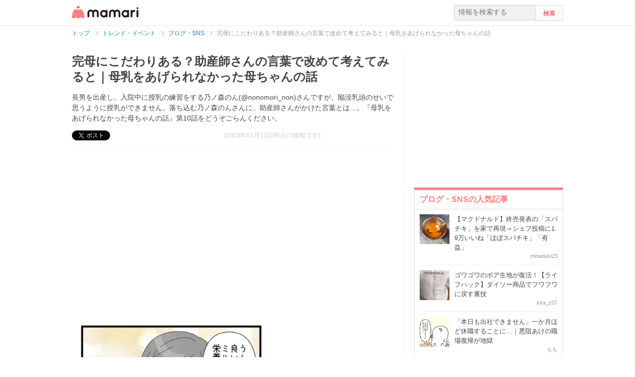

--- FILE ---
content_type: text/html; charset=UTF-8
request_url: https://mamari.jp/38042
body_size: 14461
content:
<!DOCTYPE HTML>
<html lang="ja">
<head>
  <meta charset="UTF-8">
  <meta name="description" content="長男を出産し、入院中に授乳の練習をする乃ノ森のん(@nonomori_non)さんですが、陥没乳頭のせいで思うように授乳ができません。落ち込む乃ノ森のんさんに、助産師さんがかけた言葉とは…。『母乳をあげられなかった母ちゃんの話』第10話をどうぞごらんください。"/>
  <meta name="robots" content="max-image-preview:large">
  <!-- favicon -->
  <link rel="shortcut icon" href="https://cdn-mamari.imgix.net/static/mamari/m-favicon.ico">

  <title>完母にこだわりある？助産師さんの言葉で改めて考えてみると｜母乳をあげられなかった母ちゃんの話 [ママリ]</title>
    <link rel="stylesheet" type="text/css" href="/css/mamari/pc/all.min.css?1764645512"/>  <meta property="og:title" content="完母にこだわりある？助産師さんの言葉で改めて考えてみると｜母乳をあげられなかった母ちゃんの話#10 [ママリ]" />
<meta property="og:type" content="article" />
<meta property="og:description" content="長男を出産し、入院中に授乳の練習をする乃ノ森のん(@nonomori_non)さんですが、陥没乳頭のせいで思うように授乳ができません。落ち込む乃ノ森のんさんに、助産師さんがかけた言葉とは…。『母乳をあげられなかった母ちゃんの話』第10話をどうぞごらんください。" />
<meta property="og:url" content="https://mamari.jp/38042" />
<meta property="og:image" content="https://cdn-mamari.imgix.net/article-cover/1200x0_63be2406-2ee0-43c0-b8b4-3bec0a010444.jpg.jpg" />
<meta property="og:site_name" content="mamari [ママリ]" />
<meta property="fb:app_id" content="269922326502602" />
  <meta property="article:publisher" content="https://www.facebook.com/mamarijp">
  <meta property="article:section" content="ブログ・SNS">
  <meta property="article:published_time" content="2023-01-11T22:15:05Z">
  <meta property="article:modified_time" content="2023-01-24T23:57:06Z">
  <meta property="og:updated_time" content="2023-01-24T23:57:06Z">
  <meta name="twitter:card" content="summary_large_image"/>
<meta name="twitter:site" content="@mamari_official"/>
<meta name="twitter:url" content="https://mamari.jp/38042"/>
<meta name="twitter:title" content="完母にこだわりある？助産師さんの言葉で改めて考えてみると｜母乳をあげられなかった母ちゃんの話#10 [ママリ]" />
<meta name="twitter:description" content="長男を出産し、入院中に授乳の練習をする乃ノ森のん(@nonomori_non)さんですが、陥没乳頭のせいで思うように授乳ができません。落ち込む乃ノ森のんさんに、助産師さんがかけた言葉とは…。『母乳をあげられなかった母ちゃんの話』第10話をどうぞごらんください。"/>
<meta name="twitter:image" content="https://cdn-mamari.imgix.net/article-cover/1200x0_63be2406-2ee0-43c0-b8b4-3bec0a010444.jpg.jpg"/>
      <link rel="canonical" href="https://mamari.jp/38042"/>
      <script type="text/javascript">
  !function (e, f, u) {
    e.async = 1;
    e.src = u;
    f.parentNode.insertBefore(e, f);
  }(document.createElement('script'), document.getElementsByTagName('script')[0], '//cdn.taboola.com/libtrc/mamarijp/loader.js');
</script>
    <script>
  (function(i,s,o,g,r,a,m){i['GoogleAnalyticsObject']=r;i[r]=i[r]||function(){
  (i[r].q=i[r].q||[]).push(arguments)},i[r].l=1*new Date();a=s.createElement(o),
  m=s.getElementsByTagName(o)[0];a.async=1;a.src=g;m.parentNode.insertBefore(a,m)
  })(window,document,'script','//www.google-analytics.com/analytics.js','ga');

      ga('create', 'UA-46985361-1', 'mamari.jp');
    var user_env = 'Web';
  ga('set', 'dimension1', user_env);
  var test_group = 'GroupA';
  ga('set', 'dimension9', test_group);
            ga('set', 'dimension5', 620);
              ga('set', 'dimension6', 'entertainment');
              ga('set', 'dimension7', 'lilyco1523');
              var is_sponsored = 'false';
      ga('set', 'dimension8', is_sponsored);
      
  ga('require', 'displayfeatures');
  ga('send', 'pageview');

</script>
  <script type="text/javascript" language="javascript">
  var vc_pid = "885124429";
</script><script type="text/javascript" src="//aml.valuecommerce.com/vcdal.js" async></script>
  <script type="application/javascript" src="//anymind360.com/js/18352/ats.js"></script>
      <meta name="p:domain_verify" content="4f6af9aa0f9b87232e33136fce37b6fe"/>
  <meta name="application-name" content="ママリ"/>
  <meta name="msapplication-TileColor" content="#FFFFFF"/>
  <meta name="msapplication-square70x70logo" content="https://cdn-mamari.imgix.net/static/mamari/img/webclip/m-tiny.png"/>
  <meta name="msapplication-square150x150logo" content="https://cdn-mamari.imgix.net/static/mamari/img/webclip/m-square.png"/>
  <meta name="msapplication-wide310x150logo" content="https://cdn-mamari.imgix.net/static/mamari/img/webclip/m-wide.png"/>
  <meta name="msapplication-square310x310logo" content="https://cdn-mamari.imgix.net/static/mamari/img/webclip/m-large.png"/>
  <!-- GAMスクリプトの読み込み -->
<script async src="https://securepubads.g.doubleclick.net/tag/js/gpt.js"></script>

<!-- 広告枠の定義 -->
<script>
  window.googletag = window.googletag || {cmd: []};
  googletag.cmd.push(function() {
    function randomInt(min, max) {
      return Math.floor( Math.random() * (max + 1 - min) ) + min;
    }
              googletag.defineSlot('/97483567/pc_mamarijp_article_upperright_300x250', [300, 250], 'div-gpt-ad-1494507166383-0').addService(googletag.pubads());
      googletag.defineSlot('/97483567/pc_mamarijp_article_lowerright_300x600', [300, 600], 'div-gpt-ad-1494507358028-0').addService(googletag.pubads());
      googletag.defineSlot('/97483567/pc_mamarijp_article_lower_left_300x250', [[300, 600], [300, 250]], 'div-gpt-ad-1667872900357-0').addService(googletag.pubads());
      googletag.defineSlot('/97483567/pc_mamarijp_article_lower_right_300x250', [[300, 600], [300, 250]], 'div-gpt-ad-1667872805197-0').addService(googletag.pubads());
      googletag.defineSlot('/97483567/pc_mamarijp_article_middle1_left_300x250', [300, 250], 'div-gpt-ad-1510902689128-0').addService(googletag.pubads());
      googletag.defineSlot('/97483567/pc_mamarijp_article_middle2_left_300x250', [300, 250], 'div-gpt-ad-1510902708642-0').addService(googletag.pubads());
      googletag.defineSlot('/97483567/pc_mamarijp_article_middle3_left_300x250', [300, 250], 'div-gpt-ad-1510902728832-0').addService(googletag.pubads());
      googletag.defineSlot('/97483567/pc_mamarijp_article_middle4_left_300x250', [300, 250], 'div-gpt-ad-1510902768299-0').addService(googletag.pubads());
      googletag.defineSlot('/97483567/pc_mamarijp_article_middle1_right_300x250', [300, 250], 'div-gpt-ad-1513043719690-0').addService(googletag.pubads());
      googletag.defineSlot('/97483567/pc_mamarijp_article_middle2_right_300x250', [300, 250], 'div-gpt-ad-1513043724859-0').addService(googletag.pubads());
      googletag.defineSlot('/97483567/pc_mamarijp_article_middle3_right_300x250', [300, 250], 'div-gpt-ad-1513043735601-0').addService(googletag.pubads());
      googletag.defineSlot('/97483567/pc_mamarijp_article_middle4_right_300x250', [300, 250], 'div-gpt-ad-1513043744854-0').addService(googletag.pubads());
        googletag.pubads().setTargeting("fluct_ad_group", String(randomInt(1, 10)));
    googletag.pubads().setTargeting('ABGroup', ['GroupA']);
    googletag.pubads().setTargeting('environment', ['production']);
    googletag.pubads().enableSingleRequest();
    googletag.pubads().disableInitialLoad();
    googletag.enableServices();
  });
</script>
      <script type="application/ld+json">
    {
      "@context": "https://schema.org",
      "@type": "BreadcrumbList",
      "itemListElement": [{
                "@type": "ListItem",
        "position": "1",
        "name": "トレンド・イベント",
        "item": "https://mamari.jp/entertainment"
      },{
            "@type": "ListItem",
        "position": "2",
        "name": "ブログ・SNS",
        "item": "https://mamari.jp/entertainment/620"
      },{
            "@type": "ListItem",
        "position": "3",
        "name": "完母にこだわりある？助産師さんの言葉で改めて考えてみると｜母乳をあげられなかった母ちゃんの話",
        "item": "https://mamari.jp/38042"
      }]
        }
  </script>
</head>
<body>
  <script>
  window.dataLayer = window.dataLayer || [];
  dataLayer.push({
    'user_env': 'Web'
  })
</script>

      <script>
  dataLayer.push({
    'bigCategoryName': 'トレンド・イベント'
  });
</script>
  
<!-- Google Tag Manager -->
<noscript><iframe src="//www.googletagmanager.com/ns.html?id=GTM-W69KM3"
    height="0" width="0" style="display:none;visibility:hidden"></iframe></noscript>
<script>(function(w,d,s,l,i){w[l]=w[l]||[];w[l].push({'gtm.start':
new Date().getTime(),event:'gtm.js'});var f=d.getElementsByTagName(s)[0],
j=d.createElement(s),dl=l!='dataLayer'?'&l='+l:'';j.async=true;j.src=
  '//www.googletagmanager.com/gtm.js?id='+i+dl;f.parentNode.insertBefore(j,f);
})(window,document,'script','dataLayer','GTM-W69KM3');</script>
<!-- End Google Tag Manager -->
    <script id="js-syndot-dashboard-tag" src="//i.socdm.com/s/so_dmp.js?service_id=cova_10"></script>
  <header>
  <div class="wrapper clearfix">
    <div class="header-left">
              <p class="logo">
          <a href="/"><img src="https://cdn-mamari.imgix.net/static/mamari/img/pc/common/m-mamari_logo.png" alt="ママリ"></a>
        </p>
          </div>
    <div class="header-right">
  <div class="admin-container">
    <ul class="nav-list">
              
          </ul>
  </div>
  <div class="search-box">
    <form accept-charset="UTF-8" action="/search" method="get">
      <input type="text" value="" name="q" placeholder="情報を検索する">
      <input type="submit" value="検索" class="btn">
    </form>
  </div>
</div>
  </div>
</header>

  
  <div class="main-wrapper clearfix js-main-wrapper">
    
<ol class="c-breadcrumb clearfix">
  <li class="c-breadcrumb__item">
    <a class="c-breadcrumb__item__link" href="/">
      <span>トップ</span>
    </a>
    <span class="c-breadcrumb__item__arrow"></span>
  </li>
                <li class="c-breadcrumb__item">
        <a class="c-breadcrumb__item__link" href="/entertainment">
          <span itemprop="name">トレンド・イベント</span>
        </a>
        <span class="c-breadcrumb__item__arrow"></span>
      </li>
                    <li class="c-breadcrumb__item">
        <a class="c-breadcrumb__item__link" href="/entertainment/620">
          <span itemprop="name">ブログ・SNS</span>
        </a>
        <span class="c-breadcrumb__item__arrow"></span>
      </li>
                    <li class="c-breadcrumb__item">
        <strong>完母にこだわりある？助産師さんの言葉で改めて考えてみると｜母乳をあげられなかった母ちゃんの話</strong>
      </li>
      </ol>


<div class="main-col js-article-main-content">
  
  <div class="article-main">

    <article itemscope itemtype="http://schema.org/Article">
      <meta itemscope itemprop="mainEntityOfPage"  itemType="https://schema.org/WebPage" itemid="https://mamari.jp/38042" />
      <div class="article-top">
        <div itemprop="publisher" itemscope itemtype="https://schema.org/Organization">
          <meta itemprop="name" content="mamari" />
          <div itemprop="logo" itemscope itemtype="https://schema.org/ImageObject">
            <meta itemprop="url" content="https://cdn-mamari.imgix.net/static/mamari/img/pc/common/m-mamari_logo.png" />
            <meta itemprop="width" content="134" />
            <meta itemprop="height" content="25" />
          </div>
        </div>
        
                                  <h1 class="article-top-title" itemprop="headline">
                        完母にこだわりある？助産師さんの言葉で改めて考えてみると｜母乳をあげられなかった母ちゃんの話          </h1>
                          <p class="article-intro" itemprop="description">
            長男を出産し、入院中に授乳の練習をする乃ノ森のん(@nonomori_non)さんですが、陥没乳頭のせいで思うように授乳ができません。落ち込む乃ノ森のんさんに、助産師さんがかけた言葉とは…。『母乳をあげられなかった母ちゃんの話』第10話をどうぞごらんください。          </p>
                <div class="article-top-lower clearfix">
          <ul class="share-btns">

        <li>
      <div class="fb-like" data-href="https://mamari.jp/38042" data-layout="button_count" data-action="like" data-show-faces="true" data-share="false"></div>
    </li>
    <li>
      <a href="https://x.com/intent/tweet" class="twitter-share-button" data-text="完母にこだわりある？助産師さんの言葉で改めて考えてみると｜母乳をあげられなかった母ちゃんの話#10 [ママリ]" data-lang="ja" data-via="mamari_official">ポスト</a>
        <script>!function(d,s,id){var js,fjs=d.getElementsByTagName(s)[0],p=/^http:/.test(d.location)?'http':'https';if(!d.getElementById(id)){js=d.createElement(s);js.id=id;js.src=p+'://platform.twitter.com/widgets.js';fjs.parentNode.insertBefore(js,fjs);}}(document, 'script', 'twitter-wjs');</script>
    </li>
  
      <li
      class="article-modified-date"
      itemprop="dateModified"
      content="2023-01-11T22:15:06+09:00"
    >
      (2023年01月11日時点の情報です)    </li>
    <meta itemprop="datePublished" content="2023-01-11T22:15:05+09:00" />
  
</ul>
                  </div>
      </div>

      <div class="article-content">

  
          <div class="p-article-middle-ad clearfix">
        <div class="p-article-middle-ad__item">
          <!-- /97483567/pc_mamarijp_article_middle1_left_300x250 -->
<div id='div-gpt-ad-1510902689128-0' style='height:250px; width:300px;'>
  <script>
    googletag.cmd.push(function() { googletag.display('div-gpt-ad-1510902689128-0'); });
  </script>
</div>        </div>
        <div class="p-article-middle-ad__item">
          <!-- /97483567/pc_mamarijp_article_middle1_right_300x250 -->
<div id='div-gpt-ad-1513043719690-0' style='height:250px; width:300px;'>
  <script>
    googletag.cmd.push(function() { googletag.display('div-gpt-ad-1513043719690-0'); });
  </script>
</div>        </div>
      </div>
    
                <p class="img-block clearfix">
        <img
  src="https://cdn-mamari.imgix.net/article-cover/1200x0_63be2406-2ee0-43c0-b8b4-3bec0a010444.jpg.jpg?auto=compress,format&lossless=0&q=90"
  srcset="
    https://cdn-mamari.imgix.net/article-cover/1200x0_63be2406-2ee0-43c0-b8b4-3bec0a010444.jpg.jpg?auto=compress,format&lossless=0&q=90&w=500 1x,
    https://cdn-mamari.imgix.net/article-cover/1200x0_63be2406-2ee0-43c0-b8b4-3bec0a010444.jpg.jpg?auto=compress,format&lossless=0&q=90&w=1200 2x
  "
  alt=""
  itemprop="image" >
                  <span class="img-block__copyright">©nonomori_non</span>
              </p>
    
    
                  <p class="p-article-text">難産を乗り越えて長男を出産した乃ノ森のんさんは、産後3日目に母子同室がスタート。天使のようなかわいいわが子を初めて抱いて、幸せな気持ちに包まれました。しかし、陥没乳頭が原因で授乳につまずき、育児の理想と現実の壁にぶち当たります。</p>
          
  
    
    
    
          <p class="img-block is_comic">
        <img
  src="https://cdn-mamari.imgix.net/item/1200x0_63b785c6-6d88-44d8-a26d-05490a0104b5.jpg.jpg?auto=compress,format&lossless=0&q=90"
  srcset="
    https://cdn-mamari.imgix.net/item/1200x0_63b785c6-6d88-44d8-a26d-05490a0104b5.jpg.jpg?auto=compress,format&lossless=0&q=90&w=500 1x,
    https://cdn-mamari.imgix.net/item/1200x0_63b785c6-6d88-44d8-a26d-05490a0104b5.jpg.jpg?auto=compress,format&lossless=0&q=90&w=1200 2x
  "
  alt=""
  >
                <span class="img-block__copyright">©nonomori_non</span>      </p>
    
  
    
    
    
          <p class="img-block is_comic">
        <img
  src="https://cdn-mamari.imgix.net/item/1200x0_63b785d0-4e6c-4201-8112-76640a010410.jpg.jpg?auto=compress,format&lossless=0&q=90"
  srcset="
    https://cdn-mamari.imgix.net/item/1200x0_63b785d0-4e6c-4201-8112-76640a010410.jpg.jpg?auto=compress,format&lossless=0&q=90&w=500 1x,
    https://cdn-mamari.imgix.net/item/1200x0_63b785d0-4e6c-4201-8112-76640a010410.jpg.jpg?auto=compress,format&lossless=0&q=90&w=1200 2x
  "
  alt=""
  >
                <span class="img-block__copyright">©nonomori_non</span>      </p>
    
  
    
    
    
          <p class="img-block is_comic">
        <img
  src="https://cdn-mamari.imgix.net/item/1200x0_63b785d8-157c-4603-81d3-00540a0104c4.jpg.jpg?auto=compress,format&lossless=0&q=90"
  srcset="
    https://cdn-mamari.imgix.net/item/1200x0_63b785d8-157c-4603-81d3-00540a0104c4.jpg.jpg?auto=compress,format&lossless=0&q=90&w=500 1x,
    https://cdn-mamari.imgix.net/item/1200x0_63b785d8-157c-4603-81d3-00540a0104c4.jpg.jpg?auto=compress,format&lossless=0&q=90&w=1200 2x
  "
  alt=""
  >
                <span class="img-block__copyright">©nonomori_non</span>      </p>
    
  
    
    
    
          <p class="img-block is_comic">
        <img
  src="https://cdn-mamari.imgix.net/item/1200x0_63b785e3-7e60-498f-aeb7-005f0a010544.jpg.jpg?auto=compress,format&lossless=0&q=90"
  srcset="
    https://cdn-mamari.imgix.net/item/1200x0_63b785e3-7e60-498f-aeb7-005f0a010544.jpg.jpg?auto=compress,format&lossless=0&q=90&w=500 1x,
    https://cdn-mamari.imgix.net/item/1200x0_63b785e3-7e60-498f-aeb7-005f0a010544.jpg.jpg?auto=compress,format&lossless=0&q=90&w=1200 2x
  "
  alt=""
  >
                <span class="img-block__copyright">©nonomori_non</span>      </p>
    
  
    
    
    
          <p class="img-block is_comic">
        <img
  src="https://cdn-mamari.imgix.net/item/1200x0_63b785eb-9aa4-4e87-b752-005f0a010544.jpg.jpg?auto=compress,format&lossless=0&q=90"
  srcset="
    https://cdn-mamari.imgix.net/item/1200x0_63b785eb-9aa4-4e87-b752-005f0a010544.jpg.jpg?auto=compress,format&lossless=0&q=90&w=500 1x,
    https://cdn-mamari.imgix.net/item/1200x0_63b785eb-9aa4-4e87-b752-005f0a010544.jpg.jpg?auto=compress,format&lossless=0&q=90&w=1200 2x
  "
  alt=""
  >
                <span class="img-block__copyright">©nonomori_non</span>      </p>
    
  
    
    
    
                  <p class="p-article-text">助産師さんからの言葉によって、母乳育児にこだわらなくてもいいのだと、乃ノ森のんさんは少し気持ちが楽になったのではないでしょうか。<br />
<br />
赤ちゃんがミルクを飲む時間はあっという間に過ぎてしまいます。ママの負担を減らしつつ、貴重な乳児期の育児を楽しめるといいですね。</p>
          
  
    
    
    
                
      <div class="article-content__introduction-link">
        <a class="article-content__introduction-link__thumb-wrapper" href="/38043">
          <img class="article-content__introduction-link__thumb article-list-thumbnail" src="https://cdn-mamari.imgix.net/article/100x100_63b7b45e-b92c-45a4-9777-00540a010571.jpg.jpg?auto=compress,format&lossless=0&q=90" alt="退院して里帰りするも、またもやぶつかる母乳の壁｜母乳をあげられなかった母ちゃんの話">
        </a>
        <div class="article-content__introduction-link__media">
          <p class="article-content__introduction-link__media--space-none article-content__introduction-link__media__suggestion">
            関連記事:
          </p>
          <a class="article-content__introduction-link__media--space-none article-content__introduction-link__media__title" href="/38043">
            退院して里帰りするも、またもやぶつかる母乳の壁｜母乳をあげられなかった母…          </a>
          <p class="article-content__introduction-link__media--space-none article-content__introduction-link__media__desc">
            長男を出産した乃ノ森のん(@nonomori_non)さんは、退院して長男とともに実家…          </p>
                            </div>
      </div>
    
  
    
    
    
                <div class="article-link">
        <a class="article-link__btn" href="https://mamari.jp/feature/574" target="_blank" rel="noopener" data-click="LinkItem|Outbound">
          <div class="article-link__btn__text">
            【全話読める】<br />
母乳をあげられなかった母ちゃんの話          </div>
        </a>
      </div>
    
  
    
    
    
                  <h2 id="1597591">授乳の壁があったとしても、大丈夫</h2>
          
  
    
    
    
          <p class="img-block is_comic">
        <img
  src="https://cdn-mamari.imgix.net/item/1200x0_63b7862d-c998-4b4d-b6e9-00400a010591.jpg.jpg?auto=compress,format&lossless=0&q=90"
  srcset="
    https://cdn-mamari.imgix.net/item/1200x0_63b7862d-c998-4b4d-b6e9-00400a010591.jpg.jpg?auto=compress,format&lossless=0&q=90&w=500 1x,
    https://cdn-mamari.imgix.net/item/1200x0_63b7862d-c998-4b4d-b6e9-00400a010591.jpg.jpg?auto=compress,format&lossless=0&q=90&w=1200 2x
  "
  alt=""
  >
                <span class="img-block__copyright">©nonomori_non</span>      </p>
    
  
    
    
    
                  <p class="p-article-text">出産前に「完母で育てたい」と考えているママも、いざ出産してみると現実には思ったように母乳が出なかったり、陥没乳頭などの理由で母乳育児が難しかったりする場合があります。そんなときはミルク育児に切り替えるのも手。母乳育児もすてきですが、こだわりを手放すことで育児がグッと楽になることもあるので、柔軟に考えられるとよいですね。<br />
<br />
授乳について悩んだときは、産後入院中なら助産師、退院後は出産時の病院または地域の保健センターなどで相談できます。1人で考えこまず、話しやすい専門家を頼ってもよいですね。納得できないときは別の人に聞き直してもOKです。<br />
<br />
母乳でも、ミルクでも、赤ちゃんが順調に成長していればOK！おおらかな心で乳児育児を楽しみたいですね。</p>
          
  
    
    
    
          <p class="article-link">
        <a href="https://www.instagram.com/nonomori_non/" target="_blank" rel="noopener" data-click="LinkItem|Outbound">
          乃ノ森のん(@nonomori_non)さんのインスタグラム        </a>
      </p>
    
  
    
    
    
                
      <div class="article-content__introduction-link">
        <a class="article-content__introduction-link__thumb-wrapper" href="/37845">
          <img class="article-content__introduction-link__thumb article-list-thumbnail" src="https://cdn-mamari.imgix.net/article/100x100_63b816e5-849c-48ba-ab4b-48090a01045c.jpg.jpg?auto=compress,format&lossless=0&q=90" alt="冷えたファストフードに、涙が止まりません。産後3週間の女性に一体何が？">
        </a>
        <div class="article-content__introduction-link__media">
          <p class="article-content__introduction-link__media--space-none article-content__introduction-link__media__suggestion">
            関連記事:
          </p>
          <a class="article-content__introduction-link__media--space-none article-content__introduction-link__media__title" href="/37845">
            冷えたファストフードに、涙が止まりません。産後3週間の女性に一体何が？          </a>
          <p class="article-content__introduction-link__media--space-none article-content__introduction-link__media__desc">
            妊娠・出産の悩みに寄り添うQ&amp;Aアプリ／情報サイト「ママリ」への投稿と、そ…          </p>
                            </div>
      </div>
    
  
    
    
    
                
      <div class="article-content__introduction-link">
        <a class="article-content__introduction-link__thumb-wrapper" href="/37377">
          <img class="article-content__introduction-link__thumb article-list-thumbnail" src="https://cdn-mamari.imgix.net/article/100x100_638f4881-85f4-435f-be08-77210a0104bd.jpg.jpg?auto=compress,format&lossless=0&q=90" alt="夫婦の「クライシス」は産後ではなく妊娠中から始まっていた">
        </a>
        <div class="article-content__introduction-link__media">
          <p class="article-content__introduction-link__media--space-none article-content__introduction-link__media__suggestion">
            関連記事:
          </p>
          <a class="article-content__introduction-link__media--space-none article-content__introduction-link__media__title" href="/37377">
            夫婦の「クライシス」は産後ではなく妊娠中から始まっていた          </a>
          <p class="article-content__introduction-link__media--space-none article-content__introduction-link__media__desc">
            「産後クライシス」という言葉を聞いたことがあるでしょうか？出産を機に夫…          </p>
                            </div>
      </div>
    
  
              <div class="p-article-middle-ad clearfix">
        <div class="p-article-middle-ad__item">
          <!-- /97483567/pc_mamarijp_article_middle2_left_300x250 -->
<div id='div-gpt-ad-1510902708642-0' style='height:250px; width:300px;'>
  <script>
    googletag.cmd.push(function() { googletag.display('div-gpt-ad-1510902708642-0'); });
  </script>
</div>        </div>
        <div class="p-article-middle-ad__item">
          <!-- /97483567/pc_mamarijp_article_middle2_right_300x250 -->
<div id='div-gpt-ad-1513043724859-0' style='height:250px; width:300px;'>
  <script>
    googletag.cmd.push(function() { googletag.display('div-gpt-ad-1513043724859-0'); });
  </script>
</div>        </div>
      </div>
      
  
  <div class="p-article-author" itemprop="author" itemscope itemtype="https://schema.org/Person">
          <div class="p-article-author__name">
        著者：<span itemprop="name">lilyco_cw</span>
      </div>
              </div>

</div><!-- /.article-content -->

    </article>

    
            <div class="p-main-content__section">
    <h3 class="p-headline">おすすめ記事</h3>
    <ul class="p-main-article-list">
            <li class="p-main-article-list__item">
        <div class="p-main-article-list__item__thumb">
          <a
            href="/76065"
            rel="nofollow"          >
            <img class="p-main-article-list__item__thumb__img" src="https://cdn-mamari.imgix.net/article/35d19bf0-2217-46e9-9616-e98b1be6cd6c.png?auto=compress,format&lossless=0&q=90" alt="結果発表「写真で投稿！📸みんなのブロック作品展🧱」">
          </a>
        </div>
        <div class="p-main-article-list__item__content">
          <a
            class="p-main-article-list__item__content__title"
            href="/76065"
            rel="nofollow"          >
            結果発表「写真で投稿！📸みんなのブロック作品展🧱」          </a>
          <p class="p-main-article-list__item__content__desc">
            いつもママリをご利用いただきありがとうございます。ママリ運営事務局です。          </p>
          <p class="p-main-article-list__item__content__meta">
            <span class="p-main-article-list__item__content__meta__writer">ママリ公式                              <img class="article-list-sponsor-label" src="https://cdn-mamari.imgix.net/static/mamari/img/sponsor-label.png">
                          </span>
          </p>
        </div>
      </li>
                <li class="p-main-article-list__item">
        <div class="p-main-article-list__item__thumb">
          <a
            href="/75280"
            rel="nofollow"          >
            <img class="p-main-article-list__item__thumb__img" src="https://cdn-mamari.imgix.net/article/100x100_6912d85e-2708-467d-944b-7b760a0104e0.jpg.jpg?auto=compress,format&lossless=0&q=90" alt="ママリ編集部も感動！トミカ・プラレールブロックで育む「創造力」">
          </a>
        </div>
        <div class="p-main-article-list__item__content">
          <a
            class="p-main-article-list__item__content__title"
            href="/75280"
            rel="nofollow"          >
            ママリ編集部も感動！トミカ・プラレールブロックで育む「創造力」          </a>
          <p class="p-main-article-list__item__content__desc">
            「せっかく買ったおもちゃがすぐ飽きられてしまう」「知育おもちゃは難しそうで続かなかった」そんな悩みを持つママ・パパは少なくありません。お子さんが3〜4歳を迎…          </p>
          <p class="p-main-article-list__item__content__meta">
            <span class="p-main-article-list__item__content__meta__writer">mamari                              <img class="article-list-sponsor-label" src="https://cdn-mamari.imgix.net/static/mamari/img/sponsor-label.png">
                          </span>
          </p>
        </div>
      </li>
                <li class="p-main-article-list__item">
        <div class="p-main-article-list__item__thumb">
          <a
            href="/43704"
            rel="nofollow"          >
            <img class="p-main-article-list__item__thumb__img" src="https://cdn-mamari.imgix.net/article/6b092744-8ded-44a8-bcdd-94249777e2e8.png?auto=compress,format&lossless=0&q=90" alt="赤ちゃんのスキンケアも肌タイプ別に選ぶ時代！先輩ママたちがリアルに支持したベビーソープって？">
          </a>
        </div>
        <div class="p-main-article-list__item__content">
          <a
            class="p-main-article-list__item__content__title"
            href="/43704"
            rel="nofollow"          >
            赤ちゃんのスキンケアも肌タイプ別に選ぶ時代！先輩ママたちがリアルに支持したベビ…          </a>
          <p class="p-main-article-list__item__content__desc">
            赤ちゃんの肌質に合ったベビーソープ、ちゃんと選べていますか？「どれ使っても同じでしょ」「何となく買った物で済ませてる…」というママ必見！「アラウ.ベビー泡全…          </p>
          <p class="p-main-article-list__item__content__meta">
            <span class="p-main-article-list__item__content__meta__writer">mamari                              <img class="article-list-sponsor-label" src="https://cdn-mamari.imgix.net/static/mamari/img/sponsor-label.png">
                          </span>
          </p>
        </div>
      </li>
                <li class="p-main-article-list__item">
        <div class="p-main-article-list__item__thumb">
          <a
            href="/76000"
            rel="nofollow"          >
            <img class="p-main-article-list__item__thumb__img" src="https://cdn-mamari.imgix.net/article/b4a07e90-8e4e-4b66-a5a4-c3b34ce5b8d2.png?auto=compress,format&lossless=0&q=90" alt="結果発表「みんなで大共感!!💖ママリ川柳大会2025📜🖋️」">
          </a>
        </div>
        <div class="p-main-article-list__item__content">
          <a
            class="p-main-article-list__item__content__title"
            href="/76000"
            rel="nofollow"          >
            結果発表「みんなで大共感!!💖ママリ川柳大会2025📜🖋️」          </a>
          <p class="p-main-article-list__item__content__desc">
            いつもママリをご利用いただきありがとうございます。ママリ運営事務局です！          </p>
          <p class="p-main-article-list__item__content__meta">
            <span class="p-main-article-list__item__content__meta__writer">ママリ公式                              <img class="article-list-sponsor-label" src="https://cdn-mamari.imgix.net/static/mamari/img/sponsor-label.png">
                          </span>
          </p>
        </div>
      </li>
      </ul>
  </div>

      <div id="taboola-below-article-38042"></div>
<script type="text/javascript">
  window._taboola = window._taboola || [];
  _taboola.push({
    mode: 'alternating-thumbnails-widget',
    container: 'taboola-below-article-38042',
    placement: 'Below Article Thumbnails',
    target_type: 'mix'
  });
  _taboola.push({
    article: 'auto',
    url: location.href
  });
</script>

      <div class="article-footer-ad">
        <ul>
          <li>  <div class="subarea-ad">
    <!-- /97483567/pc_mamarijp_article_lower_left_300x250 -->
<div id='div-gpt-ad-1667872900357-0' style='min-height:250px; width:300px;'>
  <script>
    googletag.cmd.push(function() { googletag.display('div-gpt-ad-1667872900357-0'); });
  </script>
</div>
  </div>
</li>
          <li>  <div class="subarea-ad">
    <!-- /97483567/pc_mamarijp_article_lower_right_300x250 -->
<div id='div-gpt-ad-1667872805197-0' style='min-height:250px; width:300px;'>
  <script>
    googletag.cmd.push(function() { googletag.display('div-gpt-ad-1667872805197-0'); });
  </script>
</div>
  </div>
</li>
        </ul>
      </div>

        <div class="p-main-content__section">
    <h3 class="p-headline">「漫画」「育児」「母乳」 についてもっと詳しく知る</h3>
    <ul class="p-main-article-list">
            <li class="p-main-article-list__item">
        <div class="p-main-article-list__item__thumb">
          <a
            href="/38041"
                      >
            <img class="p-main-article-list__item__thumb__img" src="https://cdn-mamari.imgix.net/article/100x100_63b6eca7-f02c-440c-bdd4-10fd0a01045c.jpg.jpg?auto=compress,format&lossless=0&q=90" alt="おっぱい断固拒否！赤ちゃんだって楽な方がいい？｜母乳をあげられなかった母ちゃんの話">
          </a>
        </div>
        <div class="p-main-article-list__item__content">
          <a
            class="p-main-article-list__item__content__title"
            href="/38041"
                      >
            おっぱい断固拒否！赤ちゃんだって楽な方がいい？｜母乳をあげられなかった母ちゃん…          </a>
          <p class="p-main-article-list__item__content__desc">
            出産後、初めての授乳に挑戦した乃ノ森のん(@nonomori_non)さんですが、陥没乳頭のせいで思うように授乳ができません。入院中に授乳の練習に奮闘しますが、赤ちゃん…          </p>
          <p class="p-main-article-list__item__content__meta">
            <span class="p-main-article-list__item__content__meta__writer">lilyco_cw                          </span>
          </p>
        </div>
      </li>
                      <li class="p-main-article-list__item">
        <div class="p-main-article-list__item__thumb">
          <a
            href="/38035"
                      >
            <img class="p-main-article-list__item__thumb__img" src="https://cdn-mamari.imgix.net/article/100x100_63a9cce7-e520-4df2-b3b3-007c0a0104ce.jpg.jpg?auto=compress,format&lossless=0&q=90" alt="痛みにもん絶！恐怖の母乳マッサージ｜母乳をあげられなかった母ちゃんの話">
          </a>
        </div>
        <div class="p-main-article-list__item__content">
          <a
            class="p-main-article-list__item__content__title"
            href="/38035"
                      >
            痛みにもん絶！恐怖の母乳マッサージ｜母乳をあげられなかった母ちゃんの話          </a>
          <p class="p-main-article-list__item__content__desc">
            陥没乳頭だった乃ノ森のん(@nonomori_non)さん。赤ちゃんに母乳をあげやすいようにと、助産師さんが母乳マッサージをしてくれると言いますが…。『母乳をあげられなか…          </p>
          <p class="p-main-article-list__item__content__meta">
            <span class="p-main-article-list__item__content__meta__writer">lilyco_cw                          </span>
          </p>
        </div>
      </li>
                <li class="p-main-article-list__item">
        <div class="p-main-article-list__item__thumb">
          <a
            href="/38036"
                      >
            <img class="p-main-article-list__item__thumb__img" src="https://cdn-mamari.imgix.net/article/100x100_63a9d117-40f0-4e3d-9693-005a0a0104ce.jpg.jpg?auto=compress,format&lossless=0&q=90" alt="初めてわが子へ授乳！感動の涙が…｜母乳をあげられなかった母ちゃんの話">
          </a>
        </div>
        <div class="p-main-article-list__item__content">
          <a
            class="p-main-article-list__item__content__title"
            href="/38036"
                      >
            初めてわが子へ授乳！感動の涙が…｜母乳をあげられなかった母ちゃんの話          </a>
          <p class="p-main-article-list__item__content__desc">
            助産師さんのサポートを受けながら、初めての授乳に挑戦する乃ノ森のん(@nonomori_non)さん。痛みにもん絶しながらも、無事、長男に母乳を飲ませることができるので…          </p>
          <p class="p-main-article-list__item__content__meta">
            <span class="p-main-article-list__item__content__meta__writer">lilyco_cw                          </span>
          </p>
        </div>
      </li>
                <li class="p-main-article-list__item">
        <div class="p-main-article-list__item__thumb">
          <a
            href="/38034"
                      >
            <img class="p-main-article-list__item__thumb__img" src="https://cdn-mamari.imgix.net/article/100x100_63a9c710-8b18-41de-ba39-01690a0104d2.jpg.jpg?auto=compress,format&lossless=0&q=90" alt="陥没乳頭？母乳指導で判明したこと｜母乳をあげられなかった母ちゃんの話">
          </a>
        </div>
        <div class="p-main-article-list__item__content">
          <a
            class="p-main-article-list__item__content__title"
            href="/38034"
                      >
            陥没乳頭？母乳指導で判明したこと｜母乳をあげられなかった母ちゃんの話          </a>
          <p class="p-main-article-list__item__content__desc">
            入院中に産院で育児について指導を受けていた乃ノ森のん(@nonomori_non)さん。ついに初めての母乳に挑戦することになります。無事におっぱいを飲ませることはできる…          </p>
          <p class="p-main-article-list__item__content__meta">
            <span class="p-main-article-list__item__content__meta__writer">lilyco_cw                          </span>
          </p>
        </div>
      </li>
                <li class="p-main-article-list__item">
        <div class="p-main-article-list__item__thumb">
          <a
            href="/38046"
                      >
            <img class="p-main-article-list__item__thumb__img" src="https://cdn-mamari.imgix.net/article/100x100_63b8348c-1230-4fdf-a1bb-6b030a01045c.jpg.jpg?auto=compress,format&lossless=0&q=90" alt="実録！育児記録が物語る、授乳の大変さ｜母乳をあげられなかった母ちゃんの話">
          </a>
        </div>
        <div class="p-main-article-list__item__content">
          <a
            class="p-main-article-list__item__content__title"
            href="/38046"
                      >
            実録！育児記録が物語る、授乳の大変さ｜母乳をあげられなかった母ちゃんの話          </a>
          <p class="p-main-article-list__item__content__desc">
            長男を出産した乃ノ森のん(@nonomori_non)さんは、退院後に実家に里帰りしました。実家の両親のサポートに心から感謝するも、実母から母乳育児のプレッシャーをかけ…          </p>
          <p class="p-main-article-list__item__content__meta">
            <span class="p-main-article-list__item__content__meta__writer">lilyco_cw                          </span>
          </p>
        </div>
      </li>
      </ul>
  </div>

          
    
          
          
          <p class="p-article-show__disclaimer">
        本記事は必ずしも各読者の状況にあてはまるとは限りません。必要に応じて、医師その他の専門家に相談するなどご自身の責任と判断により適切に対応くださいますようお願いいたします。なお、記事内の写真・動画は編集部にて撮影したもの、または掲載許可をいただいたものです。
      </p>

      <div class="article-bottom-big-categories-wrapper">
        <h3 class="section-header">カテゴリー一覧</h3>
        <ul class="article-bottom-big-categories clearfix">
                                                <li class="article-bottom-big-categories__list">
                <a class="article-bottom-big-categories__list__link" href="/sterility">
                  <p class="article-bottom-big-categories__list__category-name">妊活</p>
                </a>
              </li>
                                                            <li class="article-bottom-big-categories__list">
                <a class="article-bottom-big-categories__list__link" href="/pregnancy">
                  <p class="article-bottom-big-categories__list__category-name">妊娠</p>
                </a>
              </li>
                                                            <li class="article-bottom-big-categories__list">
                <a class="article-bottom-big-categories__list__link" href="/birth">
                  <p class="article-bottom-big-categories__list__category-name">出産</p>
                </a>
              </li>
                                                            <li class="article-bottom-big-categories__list">
                <a class="article-bottom-big-categories__list__link" href="/childcare">
                  <p class="article-bottom-big-categories__list__category-name">赤ちゃん・育児</p>
                </a>
              </li>
                                                            <li class="article-bottom-big-categories__list">
                <a class="article-bottom-big-categories__list__link" href="/family">
                  <p class="article-bottom-big-categories__list__category-name">子育て・家族</p>
                </a>
              </li>
                                                            <li class="article-bottom-big-categories__list">
                <a class="article-bottom-big-categories__list__link" href="/facilities">
                  <p class="article-bottom-big-categories__list__category-name">病院</p>
                </a>
              </li>
                                                            <li class="article-bottom-big-categories__list">
                <a class="article-bottom-big-categories__list__link" href="/beauty">
                  <p class="article-bottom-big-categories__list__category-name">美容・ファッション</p>
                </a>
              </li>
                                                            <li class="article-bottom-big-categories__list">
                <a class="article-bottom-big-categories__list__link" href="/work">
                  <p class="article-bottom-big-categories__list__category-name">お仕事</p>
                </a>
              </li>
                                                            <li class="article-bottom-big-categories__list">
                <a class="article-bottom-big-categories__list__link" href="/home">
                  <p class="article-bottom-big-categories__list__category-name">住まい</p>
                </a>
              </li>
                                                            <li class="article-bottom-big-categories__list">
                <a class="article-bottom-big-categories__list__link" href="/money">
                  <p class="article-bottom-big-categories__list__category-name">マネー</p>
                </a>
              </li>
                                                            <li class="article-bottom-big-categories__list">
                <a class="article-bottom-big-categories__list__link" href="/entertainment">
                  <p class="article-bottom-big-categories__list__category-name">トレンド・イベント</p>
                </a>
              </li>
                                                            <li class="article-bottom-big-categories__list"></li>
                              </ul>
      </div>
    
  </div><!-- ./article-main -->
</div>


<div class="subarea">
      <div class="subarea-fixed js-subarea-fixed">
      
            <div class="subarea-ad">
    <!-- /97483567/pc_mamarijp_article_upperright_300x250 -->
<div id='div-gpt-ad-1494507166383-0' style='height:250px; width:300px;'>
  <script>
    googletag.cmd.push(function() { googletag.display('div-gpt-ad-1494507166383-0'); });
  </script>
</div>
  </div>

        <div>
    <h3 class="p-headline">
              ブログ・SNSの人気記事
          </h3>
    <ul class="p-side-article-list">
                      <li class="p-side-article-list__item">
          <div class="p-side-article-list__item__thumb">
            <a href="/76665"><img class="p-side-article-list__item__thumb__img" src="https://cdn-mamari.imgix.net/article/100x100_69665939-f8e8-4488-9a16-18390a010513.jpg.jpg"></a>
          </div>
          <div class="p-side-article-list__item__content">
            <p class="p-side-article-list__item__content__title">
              <a href="/76665">【マクドナルド】終売発表の「スパチキ」を家で再現→シェフ投稿に1.9万いいね「ほぼスパチキ」「有益」</a>
            </p>
            <p class="p-side-article-list__item__content__user-name">
              minaduki23                          </p>
          </div>
        </li>
                      <li class="p-side-article-list__item">
          <div class="p-side-article-list__item__thumb">
            <a href="/57407"><img class="p-side-article-list__item__thumb__img" src="https://cdn-mamari.imgix.net/article/100x100_66f116f0-0698-4b11-834e-0c770a0105f2.png.jpg"></a>
          </div>
          <div class="p-side-article-list__item__content">
            <p class="p-side-article-list__item__content__title">
              <a href="/57407">ゴワゴワのボア生地が復活！【ライフハック】ダイソー商品でフワフワに戻す裏技</a>
            </p>
            <p class="p-side-article-list__item__content__user-name">
              kira_z07                          </p>
          </div>
        </li>
                      <li class="p-side-article-list__item">
          <div class="p-side-article-list__item__thumb">
            <a href="/59837"><img class="p-side-article-list__item__thumb__img" src="https://cdn-mamari.imgix.net/article/100x100_6757d4b9-0ec4-4818-bb45-00380a01048d.jpg.jpg"></a>
          </div>
          <div class="p-side-article-list__item__content">
            <p class="p-side-article-list__item__content__title">
              <a href="/59837">「本日も出社できません」一か月ほど休職することに…｜悪阻あけの職場復帰が地獄</a>
            </p>
            <p class="p-side-article-list__item__content__user-name">
              もも                          </p>
          </div>
        </li>
                      <li class="p-side-article-list__item">
          <div class="p-side-article-list__item__thumb">
            <a href="/67426"><img class="p-side-article-list__item__thumb__img" src="https://cdn-mamari.imgix.net/article/ad0710fb-25e3-4516-9e3e-af2bea6df250.png"></a>
          </div>
          <div class="p-side-article-list__item__content">
            <p class="p-side-article-list__item__content__title">
              <a href="/67426">常識はどの程度？ママ友の車で遠出、ガソリン代相当のお礼について「現金で渡す」「飲食すべて出す」</a>
            </p>
            <p class="p-side-article-list__item__content__user-name">
              こびと                          </p>
          </div>
        </li>
                      <li class="p-side-article-list__item">
          <div class="p-side-article-list__item__thumb">
            <a href="/31397"><img class="p-side-article-list__item__thumb__img" src="https://cdn-mamari.imgix.net/article/100x100_6128992c-a6a4-49bc-a86d-00d80a0104ac.png.jpg"></a>
          </div>
          <div class="p-side-article-list__item__content">
            <p class="p-side-article-list__item__content__title">
              <a href="/31397">混合希望なのに…授乳って難しい｜生後3か月で混合から完ミに切り替えた話#1</a>
            </p>
            <p class="p-side-article-list__item__content__user-name">
              シンクアフェーズ                          </p>
          </div>
        </li>
                      <li class="p-side-article-list__item">
          <div class="p-side-article-list__item__thumb">
            <a href="/71357"><img class="p-side-article-list__item__thumb__img" src="https://cdn-mamari.imgix.net/article/8b6f5bab-57aa-41b8-8f30-fafce9968014.png"></a>
          </div>
          <div class="p-side-article-list__item__content">
            <p class="p-side-article-list__item__content__title">
              <a href="/71357">手押し三輪車でスーパー入店、あり？なし？「非常識」と怒鳴られ落ち込んでいます</a>
            </p>
            <p class="p-side-article-list__item__content__user-name">
              ochibis                          </p>
          </div>
        </li>
                      <li class="p-side-article-list__item">
          <div class="p-side-article-list__item__thumb">
            <a href="/66160"><img class="p-side-article-list__item__thumb__img" src="https://cdn-mamari.imgix.net/article/100x100_67d78017-9134-4e8d-a3d6-58ec0a0105a0.jpg.jpg"></a>
          </div>
          <div class="p-side-article-list__item__content">
            <p class="p-side-article-list__item__content__title">
              <a href="/66160">「話聞いて泣きそうに…」小5で友達がいない娘、親として何をしてあげたらいい？</a>
            </p>
            <p class="p-side-article-list__item__content__user-name">
              こびと                          </p>
          </div>
        </li>
                      <li class="p-side-article-list__item">
          <div class="p-side-article-list__item__thumb">
            <a href="/72820"><img class="p-side-article-list__item__thumb__img" src="https://cdn-mamari.imgix.net/article/100x100_68ca120b-dcdc-4b82-80e1-005b0a0105db.png.jpg"></a>
          </div>
          <div class="p-side-article-list__item__content">
            <p class="p-side-article-list__item__content__title">
              <a href="/72820">なぜか、反応が冷たい。子どもの熱で休むと伝えた後の、職場の“塩対応”</a>
            </p>
            <p class="p-side-article-list__item__content__user-name">
              ume                          </p>
          </div>
        </li>
                      <li class="p-side-article-list__item">
          <div class="p-side-article-list__item__thumb">
            <a href="/71997"><img class="p-side-article-list__item__thumb__img" src="https://cdn-mamari.imgix.net/article/100x100_6894a19d-29a8-41bc-9769-006a0a010470.png.jpg"></a>
          </div>
          <div class="p-side-article-list__item__content">
            <p class="p-side-article-list__item__content__title">
              <a href="/71997">遊ぶ予定を立てるのに返信が遅い友人にモヤモヤ。やんわり言ってやりたいけど、何と言えばいい？</a>
            </p>
            <p class="p-side-article-list__item__content__user-name">
              こびと                          </p>
          </div>
        </li>
                      <li class="p-side-article-list__item">
          <div class="p-side-article-list__item__thumb">
            <a href="/64632"><img class="p-side-article-list__item__thumb__img" src="https://cdn-mamari.imgix.net/article/bd763f44-7ec0-4a1a-ba84-b17292df5657.png"></a>
          </div>
          <div class="p-side-article-list__item__content">
            <p class="p-side-article-list__item__content__title">
              <a href="/64632">21時～0時と5時～7時、隣人のスマホのバイブ音が響いて気になる…気づいてもらう方法は？</a>
            </p>
            <p class="p-side-article-list__item__content__user-name">
              kira_z07                          </p>
          </div>
        </li>
          </ul>
  </div>

        <div class="subarea-ad subarea-ad--article-lower">
    <!-- /97483567/pc_mamarijp_article_lowerright_300x600 -->
<div id='div-gpt-ad-1494507358028-0' style='height:600px; width:300px;'>
  <script>
    googletag.cmd.push(function() { googletag.display('div-gpt-ad-1494507358028-0'); });
  </script>
</div>  </div>
          </div> <!-- /.subarea-fixed -->
  </div>

<!-- 埋め込みコード読み込み用スクリプト -->
<script async defer src="//platform.instagram.com/en_US/embeds.js"></script>
<script src="//platform.twitter.com/widgets.js" charset="utf-8"></script>
  </div>

      <ul class="c-breadcrumb p-breadcrumb-bottom p-breadcrumb-bottom__clearfix">
  <li class="c-breadcrumb__item">
    <a class="c-breadcrumb__item__link" href="/">
      <span>トップ</span>
    </a>
    <span class="c-breadcrumb__item__arrow"></span>
  </li>
                <li class="c-breadcrumb__item">
        <a class="c-breadcrumb__item__link" href="/entertainment">
          <span>トレンド・イベント</span>
        </a>
        <span class="c-breadcrumb__item__arrow"></span>
      </li>
                    <li class="c-breadcrumb__item">
        <a class="c-breadcrumb__item__link" href="/entertainment/620">
          <span>ブログ・SNS</span>
        </a>
        <span class="c-breadcrumb__item__arrow"></span>
      </li>
                    <li class="c-breadcrumb__item">
        <strong>完母にこだわりある？助産師さんの言葉で改めて考えてみると｜母乳をあげられなかった母ちゃんの話</strong>
      </li>
      </ul>
    <footer>
  <div class="wrapper">
    <div class="footer-col">
      <p>ママリ(mamari)について</p>
      <ul class="footer-category">
        <li><a href="/">ママリトップ</a></li>
        <li><a href="/map">サイトマップ</a></li>
        <li><a href="/search">記事一覧</a></li>
        <li><a href="/categories">カテゴリー一覧</a></li>
        <li><a href="/supervisor">監修者一覧</a></li>
        <li><a href="/about_mamari">ママリについて</a></li>
        <li><a href="https://brand-guideline.mamari.jp/" target="_blank" rel="noopener">ブランドガイドライン</a></li>
      </ul>
      <ul class="footer-category">
        <li><a href="http://connehito.com/" target="_blank" rel="noopener">運営会社</a></li>
        <li><a href="/privacy">プライバシーポリシー</a></li>
        <li><a href="/terms">利用規約</a></li>
        <li><a href="https://docs.google.com/a/connehito.com/forms/d/1rWWbRwnqm__Q1dYbp6St54zCZJep80lUk6LrpUo18d8/viewform?entry_680334168=https%3A%2F%2Fmamari.jp%2F38042" target="_blank" rel="noopener">お問い合わせ</a></li>
        <li><a href="https://sales.mamari.jp/contact" target="_blank" rel="noopener">広告出稿・お取り組みのご相談</a></li>
        <li><a href="mailto:pr@connehito.com?subject=%E3%83%97%E3%83%AC%E3%82%B9%E3%83%AA%E3%83%AA%E3%83%BC%E3%82%B9%E3%81%AE%E5%95%8F%E3%81%84%E5%90%88%E3%82%8F%E3%81%9B&body=%E3%83%9E%E3%83%9E%E3%83%AA%E3%81%AB%E3%81%A6%E6%8E%B2%E8%BC%89%E3%82%92%E3%81%94%E5%B8%8C%E6%9C%9B%E3%81%AE%E6%83%85%E5%A0%B1%E3%81%AF%E3%80%81%E8%A9%B3%E7%B4%B0%E3%82%92%E4%BB%A5%E4%B8%8B%E3%81%AB%E3%81%94%E8%A8%98%E8%BC%89%E4%B8%8B%E3%81%95%E3%81%84%E3%80%82">プレスリリースの送付はこちら</a></li>
        <li><a href="/for_supervisors">医療関係者の方へ</a></li>
      </ul>
    </div>
    <div class="footer-col">
      <p>カテゴリー一覧</p>
      <ul class="footer-category">
                                  <li><a href="/sterility">妊活</a></li>
                                      <li><a href="/pregnancy">妊娠</a></li>
                                      <li><a href="/birth">出産</a></li>
                                      <li><a href="/childcare">赤ちゃん・育児</a></li>
                                      <li><a href="/family">子育て・家族</a></li>
                                      <li><a href="/facilities">病院</a></li>
                                </ul><ul class="footer-category">
                            <li><a href="/beauty">美容・ファッション</a></li>
                                      <li><a href="/work">お仕事</a></li>
                                      <li><a href="/home">住まい</a></li>
                                      <li><a href="/money">マネー</a></li>
                                      <li><a href="/entertainment">トレンド・イベント</a></li>
                                  </ul>
    </div>
  </div>

  <div class="footer-sns">
    <div class="footer-sns-btns-wrapper">
      <!--fb-->
      <div class="footer-f-btn"><div class="fb-like" data-href="https://www.facebook.com/mamari.jp" data-width="80" data-layout="button_count" data-action="like" data-show-faces="false" data-share="false"></div></div>
      <!--tw-->
      <div class="footer-tw-btn">
        <a href="https://twitter.com/share" style="width: 115px; height: 20px;" class="twitter-share-button" data-url="https://mamari.jp/" data-text="ママリ｜ママの一歩を支える情報サイト" data-lang="ja">ツイート</a>
      </div>
      <script>!function(d,s,id){var js,fjs=d.getElementsByTagName(s)[0],p=/^http:/.test(d.location)?'http':'https';if(!d.getElementById(id)){js=d.createElement(s);js.id=id;js.src=p+'://platform.twitter.com/widgets.js';fjs.parentNode.insertBefore(js,fjs);}}(document, 'script', 'twitter-wjs');</script>
      <p class="footer-copyright">©Connehito Inc.</p>
    </div>
  </div>

</footer>
      <script type="text/javascript" src="/js/pc/all.min.js?1764645505"></script>        <script src="//cdn.optimizely.com/js/2001690725.js"></script>

<div id="fb-root"></div>
<script>(function(d, s, id) {
var js, fjs = d.getElementsByTagName(s)[0];
if (d.getElementById(id)) return;
js = d.createElement(s); js.id = id;
js.src = "//connect.facebook.net/ja_JP/sdk.js#xfbml=1&appId=269922326502602&version=v2.0";
fjs.parentNode.insertBefore(js, fjs);
}(document, 'script', 'facebook-jssdk'));</script>

<script>
App.me          = $.parseJSON('\u007b\u0022token\u0022\u003a\u0022f85bde2c3bfba7656731939a06ffb3a8\u0022\u002c\u0022is\u005flogin\u0022\u003afalse\u002c\u0022is\u005fmamariq\u005fapp\u0022\u003afalse\u002c\u0022test\u005fgroup\u005fname\u0022\u003a\u0022GroupA\u0022\u002c\u0022is\u005favailable\u005fpremium\u005fservice\u0022\u003afalse\u007d');
App.me.is_admin = 0;
App.me.is_supporter = 0;

App.init_fn = $.parseJSON('\u007b\u0022controller\u0022\u003a\u0022Articles\u0022\u002c\u0022action\u0022\u003a\u0022show\u0022\u007d');

App.vars = $.parseJSON('\u007b\u0022is\u005fsponsored\u005farticle\u0022\u003afalse\u002c\u0022is\u005fpremium\u005farticle\u0022\u003afalse\u002c\u0022is\u005fsp\u005fpreview\u0022\u003afalse\u002c\u0022page\u005ftype\u0022\u003a\u0022Article\u0022\u007d');

App.ENVIRONMENT            = 'production';
App.ARTICLE_IMAGE          = 'https\u003a\u002f\u002fcdn-mamari.imgix.net\u002farticle\u002f';
App.ARTICLE_COVER_IMAGE    = 'https\u003a\u002f\u002fcdn-mamari.imgix.net\u002farticle-cover\u002f';
App.ITEM_IMAGE             = 'https\u003a\u002f\u002fcdn-mamari.imgix.net\u002fitem\u002f';
App.STATIC_FILE            = 'https\u003a\u002f\u002fcdn-mamari.imgix.net\u002fstatic\u002fmamari\u002f';
App.USER_IMAGE             = 'https\u003a\u002f\u002fcdn-mamari.imgix.net\u002fmamari-jp-user\u002f';
App.AUTHORIZED_IMAGE       = 'https\u003a\u002f\u002fcdn-mamari.imgix.net\u002fauthorized\u002f';
App.ADMIN_IMAGE            = '\u002fimg\u002fpc\u002fadmin\u002f';
App.REFERENCE_IMAGE        = 'https\u003a\u002f\u002fcdn-mamari.imgix.net\u002freference\u002f';
App.FEATURE_IMAGE          = 'https\u003a\u002f\u002fcdn-mamari.imgix.net\u002ffeature\u002f';
App.VERIFICATION_GROUP     = 'GroupB'
App.RAKUTEN_AFFILIATE_ID   = '14219a11.6dbc197d.14219a12.f7740b69'
</script>

</body>
</html>


--- FILE ---
content_type: application/javascript; charset=utf-8
request_url: https://fundingchoicesmessages.google.com/f/AGSKWxUvFMq8bwzYp-OtO_Syyu0NWFXCCfvS-NUyWqDYj4rBOYNr7pCjxFC6aiLWWIbKbgbhpbsJAGvRGl7KK5YRkCw3SRc6viyyH8O_qLpDWvQ6lAjt4QO1vgLJQp8Zbvth5e2TnrN3wOINrtXm_fzAqIs6Awn7hmrTyxGeYMDDAL60rbbYHuvUsiQuCM9B/_/ads/468./admonitor./adenc./ads/header__ad640.
body_size: -1288
content:
window['3bdea247-1057-4d9e-acf1-1692944a0e47'] = true;

--- FILE ---
content_type: application/javascript; charset=utf-8;
request_url: https://dalc.valuecommerce.com/app3?p=885124429&_s=https%3A%2F%2Fmamari.jp%2F38042&vf=iVBORw0KGgoAAAANSUhEUgAAAAMAAAADCAYAAABWKLW%2FAAAAMElEQVQYV2NkFGP4nxF%2FkeFatxEDY44u8%2F8FMtMZ%2FjlmMDBu5Or6H3puB0OQxj4GAAqYDjEMTpPbAAAAAElFTkSuQmCC
body_size: 2846
content:
vc_linkswitch_callback({"t":"6975d141","r":"aXXRQQAE45IDDEmaCooAHwqKC5audQ","ub":"aXXRPwADbC0DDEmaCooCsQqKBthCWA%3D%3D","vcid":"nLLThUuDGrT9uGuduqop-3n4PVr7P5Aw","vcpub":"0.320402","rurubu.travel":{"a":"2550407","m":"2366735","g":"d26e49a8c1","sp":"utm_source%3Dvaluecommerce%26utm_medium%3Daffiliate"},"www.ikyu.com":{"a":"2675907","m":"221","g":"1a4d081786"},"supersports.co.jp":{"a":"2542200","m":"2801897","g":"4258b5428a"},"akachan.7netshopping.jp":{"a":"2715882","m":"3209800","g":"01c29e5a8a"},"approach.yahoo.co.jp":{"a":"2821580","m":"2201292","g":"866460488a"},"akachan.omni7.jp":{"a":"2715882","m":"3209800","g":"01c29e5a8a"},"tabelog.com":{"a":"2797472","m":"3366797","g":"2bc102de8a"},"www.hotpepper.jp?vos=nhppvccp99002":{"a":"2594692","m":"2262623","g":"cd37bf93a1","sp":"vos%3Dnhppvccp99002"},"wwwtst.hotpepper.jp":{"a":"2594692","m":"2262623","g":"cd37bf93a1","sp":"vos%3Dnhppvccp99002"},"master.qa.notyru.com":{"a":"2550407","m":"2366735","g":"d26e49a8c1","sp":"utm_source%3Dvaluecommerce%26utm_medium%3Daffiliate"},"jalan.net":{"a":"2513343","m":"2130725","g":"a34ba26c8a"},"lohaco.jp":{"a":"2686782","m":"2994932","g":"a713746e8a"},"ssx.xebio-online.com":{"a":"2542200","m":"2801897","g":"4258b5428a"},"paypaystep.yahoo.co.jp":{"a":"2821580","m":"2201292","g":"866460488a"},"restaurant.ikyu.com":{"a":"2349006","m":"2302203","g":"a9445fb38a"},"supersports.com":{"a":"2542200","m":"2801897","g":"4258b5428a"},"st-plus.rurubu.travel":{"a":"2550407","m":"2366735","g":"d26e49a8c1","sp":"utm_source%3Dvaluecommerce%26utm_medium%3Daffiliate"},"st-www.rurubu.travel":{"a":"2550407","m":"2366735","g":"d26e49a8c1","sp":"utm_source%3Dvaluecommerce%26utm_medium%3Daffiliate"},"www.jalan.net/activity":{"a":"2720182","m":"3222781","g":"12103a528a"},"r.advg.jp":{"a":"2550407","m":"2366735","g":"d26e49a8c1","sp":"utm_source%3Dvaluecommerce%26utm_medium%3Daffiliate"},"l":4,"lohaco.yahoo.co.jp":{"a":"2686782","m":"2994932","g":"a713746e8a"},"p":885124429,"paypaymall.yahoo.co.jp":{"a":"2821580","m":"2201292","g":"866460488a"},"www.hotpepper.jp":{"a":"2594692","m":"2262623","g":"cd37bf93a1","sp":"vos%3Dnhppvccp99002"},"s":3281211,"ergobaby.jp":{"a":"2910229","m":"3723460","g":"f1ce78378a"},"www.rurubu.travel":{"a":"2550407","m":"2366735","g":"d26e49a8c1","sp":"utm_source%3Dvaluecommerce%26utm_medium%3Daffiliate"},"shop.benesse.ne.jp":{"a":"2918019","m":"3749608","g":"67eceab98a"},"shop.akachan.jp":{"a":"2715882","m":"3209800","g":"01c29e5a8a"},"mini-shopping.yahoo.co.jp":{"a":"2821580","m":"2201292","g":"866460488a"},"tour.rurubu.travel":{"a":"2550407","m":"2366735","g":"d26e49a8c1","sp":"utm_source%3Dvaluecommerce%26utm_medium%3Daffiliate"},"shopping.geocities.jp":{"a":"2821580","m":"2201292","g":"866460488a"},"shopping.yahoo.co.jp":{"a":"2821580","m":"2201292","g":"866460488a"}})